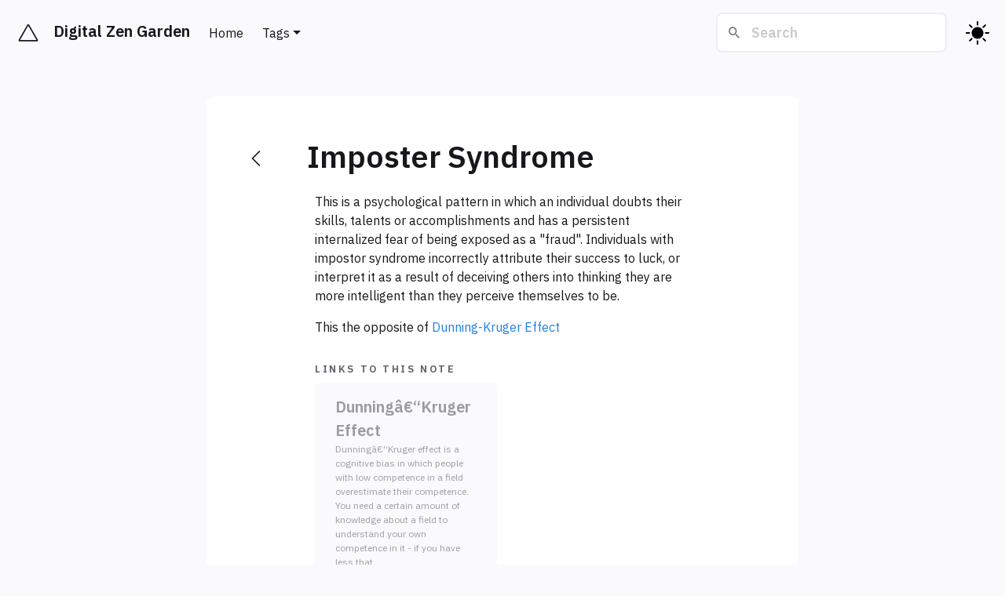

--- FILE ---
content_type: text/html
request_url: https://notes.binnyva.com/imposter-syndrome/
body_size: 2867
content:
<!doctype html>
<html lang="en">
<head>
<meta content="width=device-width, initial-scale=1" name="viewport" />
<link rel="preconnect" href="https://fonts.googleapis.com" />
<link rel="preconnect" href="https://fonts.gstatic.com" crossorigin />
<link href="https://fonts.googleapis.com/css2?family=IBM+Plex+Sans:ital,wght@0,400;0,600;1,400;1,600&amp;display=swap" rel="stylesheet" />

<meta property="og:title" content="Imposter Syndrome" />
<meta property="og:description" content="My Digital Garden, my Zettelkasten notes, a place to holds my thoughts..." />
<meta property="og:url" content="https://notes.binnyva.com/imposter-syndrome/" />
<meta property="og:type" content="article" />



<meta name="description" content="My Digital Garden, my Zettelkasten notes, a place to holds my thoughts..." />
<link rel="canonical" href="https://notes.binnyva.com/imposter-syndrome/" />

<title>Imposter Syndrome | Digital Zen Garden</title>

<link rel="alternate" type="application/rss+xml" title="Digital Zen Garden - RSS Feed" href="https://notes.binnyva.com/rss.xml" />

<link rel="apple-touch-icon" href="https://notes.binnyva.com/assets/img/favicon.png" />
<link rel="icon" href="https://notes.binnyva.com/assets/img/favicon.png" type="image/png" sizes="16x16" />

<script src="https://notes.binnyva.com/assets/js/script.js"></script>
<link rel="stylesheet" href="https://notes.binnyva.com/assets/styles/common/bulma.css" />
<link rel="stylesheet" href="https://notes.binnyva.com/assets/styles/common/style.css" />
<link rel="stylesheet" href="https://notes.binnyva.com/assets/styles/common/custom.css" />
<link rel="stylesheet" href="https://notes.binnyva.com/assets/styles/common/util.css" />

<link rel="stylesheet" href="https://notes.binnyva.com/assets/styles/note.css" />



<link href="https://notes.binnyva.com/pagefind/pagefind-ui.css" rel="stylesheet">
<script src="https://notes.binnyva.com/pagefind/pagefind-ui.js"></script>
<link rel="stylesheet" href="https://notes.binnyva.com/assets/styles/search.css" />

</head>
<body class="dark">

  <nav class="navbar is-transparent" role="navigation" aria-label="main navigation">
    <div class="navbar-brand">
      <a class="navbar-item" href="https://notes.binnyva.com/">
        <svg width="32" height="32" viewBox="0 0 80 80" fill="none" xmlns="http://www.w3.org/2000/svg">
          <path fillRule="evenodd" clipRule="evenodd" fill="var(--text-main)"
            d="M36.9477 13.7742C38.3043 11.4086 41.6957 11.4086 43.0523 13.7742L70.5226 61.6774C71.8791 64.043 70.1834 67 67.4703 67H12.5297C9.81658 67 8.12089 64.043 9.47744 61.6774L36.9477 13.7742ZM40 16.9677L13.7506 62.7419H66.2494L40 16.9677Z" />
        </svg>
        <h4>Digital Zen Garden</h4>
      </a>
      <div class="navbar-item navbar-dark-mode__mobile is-hidden-tablet">
        <div class="navbar-item">
          <span class="themeToggle" onClick="themeToggle()">
            <span class="theme-toggle-text">Toggle</span>
          </span>
        </div>
      </div>
      <button
        class="navbar-burger button-link"
        aria-label="menu"
        aria-expanded="false"
        data-target="navbar-main"
        onClick="handleHamburgerMenuClick(event)">
          <span aria-hidden="true"></span>
          <span aria-hidden="true"></span>
          <span aria-hidden="true"></span>
      </button>
    </div>

    <div class="navbar-menu" id="navbar-main">
      <div class="navbar-start">
        
          
            <a class="navbar-item" href="https://notes.binnyva.com/">Home</a>
          
        
          
            <span class="navbar-item dropdown">
              <a href="https://notes.binnyva.com/tags"
                id="dropdown-tags"
                class="dropdown-toggle"
                data-toggle="dropdown"
                aria-haspopup="true"
                aria-expanded="false">Tags</a>
              <div class="dropdown-menu" aria-labelledby="dropdown-tags">
                
                  <a class="navbar-item" href="https://notes.binnyva.com/tags/zettelkasten">Zettelkasten</a>
                
                  <a class="navbar-item" href="https://notes.binnyva.com/tags/psychology">Psychology</a>
                
                  <a class="navbar-item" href="https://notes.binnyva.com/tags/framework">Framework</a>
                
                  <a class="navbar-item" href="https://notes.binnyva.com/tags/productivity">Productivity</a>
                
                  <a class="navbar-item" href="https://notes.binnyva.com/tags/philosophy">Philosophy</a>
                
              </div>
            </span>
          
        
      </div>

      <div class="navbar-end">
        <div class="navbar-item">
          <div id="navbar-search"></div>
          <script>
            window.addEventListener('DOMContentLoaded', (event) => {
                new PagefindUI({ element: "#navbar-search", showSubResults: true, showImages: false });
            });
          </script>
        </div>
      </div>
    </div>

    <div class="navbar-end is-hidden-mobile">
      <div class="navbar-item">
        <span class="themeToggle" onClick="themeToggle()">
          <span class="theme-toggle-text">Toggle</span>
        </span>
      </div>
    </div>
  </nav>

  <section class="section">
    <div class="columns is-centered">
      
<div class="column is-three-fifths">
  <main>
    <div class="note-area note-page-section">
      <div class="buttons for-back-home">
        <a href="/" class="button is-text button__page-back">
          <span class="icon is-small">
            <svg width="12" height="20" viewBox="0 0 12 20" fill="none" xmlns="http://www.w3.org/2000/svg" >
              <path fillRule="evenodd" clipRule="evenodd" fill="var(--text-main)"
                d="M11.0309 0.468998C11.1007 0.538667 11.1561 0.62143 11.1939 0.712548C11.2318 0.803665 11.2512 0.901347 11.2512 0.999998C11.2512 1.09865 11.2318 1.19633 11.1939 1.28745C11.1561 1.37857 11.1007 1.46133 11.0309 1.531L2.56038 10L11.0309 18.469C11.1717 18.6098 11.2508 18.8008 11.2508 19C11.2508 19.1992 11.1717 19.3902 11.0309 19.531C10.89 19.6718 10.699 19.7509 10.4999 19.7509C10.3007 19.7509 10.1097 19.6718 9.96887 19.531L0.968875 10.531C0.899031 10.4613 0.843616 10.3786 0.805806 10.2874C0.767997 10.1963 0.748535 10.0986 0.748535 10C0.748535 9.90135 0.767997 9.80367 0.805806 9.71255C0.843616 9.62143 0.899031 9.53867 0.968875 9.469L9.96887 0.468998C10.0385 0.399153 10.1213 0.343739 10.2124 0.305929C10.3035 0.26812 10.4012 0.248657 10.4999 0.248657C10.5985 0.248657 10.6962 0.26812 10.7873 0.305929C10.8784 0.343739 10.9612 0.399153 11.0309 0.468998Z" />
            </svg>
          </span>
        </a>
      </div>

      <section class="content-area" data-pagefind-body>
        <h1 class="note-title">Imposter Syndrome</h1>

        <div class="note-content">
          <p>This is a psychological pattern in which an individual doubts their skills, talents or accomplishments and has a persistent internalized fear of being exposed as a &quot;fraud&quot;. Individuals with impostor syndrome incorrectly attribute their success to luck, or interpret it as a result of deceiving others into thinking they are more intelligent than they perceive themselves to be.</p>
<p>This the opposite of <a href="https://notes.binnyva.com/dunning-kruger-effect/">Dunning-Kruger Effect</a></p>

        </div>
      </section>

      
  <div class="related note-references">
    <h5 class="block-title">Links to this note</h5>

    <div class="related-wrapper">
    
      <div class="related-group block-box">
        <a href="https://notes.binnyva.com/dunningkruger-effect/">
          <h4 class="related-title">Dunning–Kruger Effect</h4>
        </a>
        <p class="related-excerpt muted-text">Dunning–Kruger effect is a cognitive bias in which people with low competence in a field overestimate their competence.
You need a certain amount of knowledge about a field to understand your own competence in it - if you have less that
</p>
      </div>
    
    </div>
  </div>



      <div class="block-area note-references"  data-pagefind-body>
        <h5 class="block-title">Meta</h5>
        <div class="related-wrapper block-box">
          <div class="related-group">
            <p class="muted-text">
              
              <strong class="note-meta-title">Published on:</strong>
              <span class="note-meta-value">Jan 05, 2021</span>
              
            </p>

            

            
              <div class="note-tags muted-text">
                <strong class="note-meta-title">Tagged With:</strong>
                <ul>
                  
                    <li><a href="https://notes.binnyva.com/tags/psychology/">psychology</a></li>
                  
                    <li><a href="https://notes.binnyva.com/tags/permanent-notes/">permanent-notes</a></li>
                  
                </ul>
              </div>
            
						</div>
        </div>
      </div>

      <div class="note-graph">
        
      </div>
    </div>
  </main>
</div>


    </div>
  </section>

</body>
</html>

--- FILE ---
content_type: text/css
request_url: https://notes.binnyva.com/assets/styles/common/style.css
body_size: 5466
content:
/* @import "./highlight.css"; */
/* Containers: Body, Container, Box, Main, Header, Content */ 

html, html[data-theme="light"], body.light {
    --bg-main: #FFFFFF;
    --bg-sub: #FAFAFC;
    --color-bis: #363636;
    --text-main: #18181C;
    --text-sub: #5D5D67;
    --link: #2380ED;
    --border: #E5E5E5;
}

html[data-theme="dark"], body.dark {
    --bg-main: #18181C;
    --bg-sub: #262626;
    --color-bis: #E6E6E6;
    --text-main: #FAFAFC;
    --text-sub: #FFFFFF;
    --link: #6D9EFF;
    --border: #353535;
}

@media (prefers-color-scheme: dark) {
    html, html[data-theme="dark"], body.dark {
        --bg-main: #18181C;
        --bg-sub: #262626;
        --text-main: #FAFAFC;
        --text-sub: #FFFFFF;
        --link: #6D9EFF;
        --border: #353535;
    }

    html[data-theme="light"], body.light {
	    --bg-main: #FFFFFF;
        --bg-sub: #FAFAFC;
        --text-main: #18181C;
        --text-sub: #5D5D67;
        --link: #2380ED;
        --border: #E5E5E5;
  } 
}

html {
    scroll-behavior: smooth;
}

body {
    counter-reset: sidenote-counter; 
}

.container {
    display: flex;    
    position: relative;         
    flex-direction: column;     
    justify-content: center;
    position: absolute;
    top: 0px;  
    left: 0px;
    right: 0px;
    bottom: 0px;  
    align-items: center;       
    max-width: 1100px;
    margin-right: auto;
    margin-left: auto;
}

.box {
    border-left: 1px solid var(--primary-border-color);
    border-right: 1px solid var(--primary-border-color);
    border-bottom: 1px solid var(--primary-border-color);
    width: 60%;
    position: absolute;
    top: 0px;
}

header {
    display: flex;
    flex-direction: column;
}

main {
    min-height: 300px;
}

.buttons.for-back-home:not(:last-child) {
    margin-left: 0;
    margin-bottom: 1rem;
}

.navbar-item.navbar-dark-mode__mobile {
    flex-grow: 1;
    justify-content: flex-end;
}

@media screen and (min-width: 768px) {
    .buttons.for-back-home:not(:last-child) {
        margin-left: 2rem;
    } 
}

/* Phrasing Style: H1, H2, H3, H4, H5, H6, P, A, UL, LI */

/* Titles using major third
.title.is-1, .is-size-1 {
    font-size: $size-1; //39.06px
    font-weight: $weight-semibold;
}
.title.is-2, .is-size-2 {
    font-size: $size-2; //31.25px
    font-weight: $weight-semibold;
}
.title.is-3, .is-size-3 {
    font-size: $size-3; //25.00px
    font-weight: $weight-semibold;
}
.title.is-4, .is-size-4 {
    font-size: $size-4; //20.00px
    font-weight: $weight-semibold;
}
.title.is-5, .is-size-5 {
    font-size: $size-5; //20.00px
    font-weight: normal;
}
.title.is-6, .is-size-6 {
    font-size: $size-6; //16px
    font-weight: $weight-semibold;
}
.is-para {
    font-size: $size-6; //16px
    font-weight: normal;
}
.is-para-small, .is-size-7 {
    font-size: $size-7; //12.80px
    font-weight: normal;
}
.is-title-uppercase {
    font-size: $size-7; //12.80px
    font-weight: $weight-semibold;
    text-transform: uppercase;
    color: $text-sub;
    margin-bottom: 8px;
    letter-spacing: 0.2em;
}
*/

/* Minor third with base font 14px */
h1 {
    font-size: 2.074rem;
    font-weight: 600;
}

h2 {
    font-size: 1.728rem;
    font-weight: 600;
}

h3 {
    font-size: 1.44rem;
    font-weight: 600;
}

h4 {
    font-size: 1.2rem;
    font-weight: 600;
}

h5 {
    font-size: 1.2rem;
    font-weight: 400;
}

h6 {
    font-size: 1rem;
    font-weight: 600;
}

/* Major third with base font 16px */
@media screen and (min-width: 769px), print {
    html {
        font-size: 16px !important; 
    }
    h1 {
        font-size: 2.441rem;
        font-weight: 600;
    }

    h2 {
        font-size: 1.953rem;
        font-weight: 600;
    }

    h3 {
        font-size: 1.563rem;
        font-weight: 600;
    }

    h4 {
        font-size: 1.25rem;
        font-weight: 600;
    }

    h5 {
        font-size: 1.25rem;
        font-weight: 400;
    }

    h6 {
        font-size: 1rem;
        font-weight: 600;
    }
}

h1, h2, h3, h4, h5, h6 {
    margin: 0;
    font-family: 'IBM Plex Sans', sans-serif;
}

p a,
ul a,
li a,
td a,
th a,
h1 a,
h2 a,
h3 a,
h4 a,
h5 a,
h6 a,
span a,
div a,
ol a,
blockquote a,
cite a {
    font-size: inherit;
    font-family: inherit;
    color: inherit;
}

ul ul {
    list-style-type: disc;
}

b, strong {
    font-weight: 600;
}

/* Figures, Images, Code, Blockquotes, Tables */

img {
    max-width: 100%;
    height: auto;
}

code {
    font-family: Consolas, 'Courier New', Courier, monospace;
    display: inline-block;
    overflow: auto !important;    
    word-wrap: break-word !important;       
    padding: 2px 2px  2px 2px;
    vertical-align:middle;
    padding: 2px 2px 2px 2px;
    border: 1px solid var(--secondary-border-color);
    border-radius: 4px;
}

.regular-sans code {
    padding: 20px;
    background-color: var(--bg-sub);
    border-radius: 5px;
    border: none;
}

.serif code {
    padding: 20px;
    background-color: var(--bg-sub);
    border-radius: 5px;
    border: none;
}

pre code {
    font-family: Consolas, 'Courier New', Courier, monospace;
    display: inline-block;
    overflow: auto !important;
    word-wrap: break-word !important; 
    vertical-align:middle;
    width: 90%;
    background-color: var(--bg-sub);
    border: 1px solid var(--secondary-border-color);
    border-radius: 5px;
    color: var(--text-main);
}

blockquote:before {
  display: none;
}

blockquote {
    padding: 10px;
}

summary {
  display: flex;
  align-items: center;
  outline: none;
}

cite {
    padding-left: 50px;
    font-style: oblique;
}

blockquote p {
    font-family: inherit;
    font-size: 15px;
}

table {
    border-radius: 5px;
}

th, td {
    color: var(--text-main);
    padding: 8px;
    text-align: left;
    font-size: 12px;
}

td {
   font-size: 14px;
}

td a {
    color: inherit;
    text-decoration: none;
}

table th {
    font-weight: 600;
}

tr {
    border-radius: 5px;
}

thead tr:nth-child(odd) {
    background-color: var(--bg-sub); 
}

tbody tr:nth-child(even) {
    background-color: var(--bg-sub);
}

hr {
    border: 1px solid var(--border);
    margin: 20px 0;
}

/* Blogposts: Post-heading, Post-subheading, Post-content, Related Posts*/

.site-heading-rtl {
    border-bottom: 2px solid var(--primary-border-color);
    display: flex;
    flex-direction: column;
    align-items: flex-end;
    justify-content: space-around;
}

.site-heading-rtl > .main-page-heading {
    color: var(--text-main);
    font-family:  var(--primary-font-family);
    font-weight: 600;
    margin-right: 20px;
}

.site-heading-rtl > .main-page-tagline {
    color: var(--text-sub);
    font-family:  var(--primary-font-family);
    font-size: 0.7rem;
    font-weight: 600;
    margin-right: 20px;
    margin-top: -25px;
}

.site-heading-rtl > .main-page-subheading {
    color: var(--text-main);
    font-family:  var(--primary-font-family);
    font-weight: 600;
    font-size: 17.3px !important;
    margin-top: -8px;
    margin-right: 20px;
}


.site-heading-rtl a {
    text-decoration: none;
}

.site-heading-ltr {
    display: flex;
    flex-direction: column;
    align-items: flex-start;
    justify-content: space-around;
}

.site-heading-ltr > .main-page-heading {
    color: var(--text-main);
    font-family:  var(--primary-font-family);
    font-weight: 600;
    margin-left: 20px;
}

.site-heading-ltr > .main-page-tagline {
    color: var(--text-sub);
    font-family:  var(--primary-font-family);
    font-size: 0.7rem;
    font-weight: 600;
    margin-left: 20px;
    margin-top: -25px;
}

.site-heading-ltr > .main-page-subheading {
    color: var(--text-main);
    font-family:  var(--primary-font-family);
    font-weight: 600;
    font-size: 17.3px !important;
    margin-top: -8px;
    margin-left: 20px;
}

.site-heading-ltr a {
    text-decoration: none;
}

.avatar {
    position: absolute;
    top: 50px;
    left: 10px;
}

.avatar-link {    
    background-color: var(--bg-main);
    border-radius: 50%;
    display: inline-block !important;
    float: left;
    margin: -35px 5px 0 8px;
    max-width: 100%;
    padding: 1px;
    vertical-align: bottom;
    font-family:  var(--primary-font-family);
}

.avatar-img {
    border: 2px solid var(--bg-main);
    border-radius: 50%;
    box-sizing: border-box;
    height: 85px;
    width: 85px;
}

.dashboard {
    border-bottom: 1px solid var(--primary-border-color);
    width: 100%;
    display: flex;
    flex-direction: column;
}

.userboard {
   clear: both;
    background-color: var(--bg-sub);
    width: 100%;
}

.username {
    padding-top: 15px;
    padding-left: 20px;
    font-size: 16px;
    font-weight: 600;
}

.username p a {
    font-size: 16px;
}

.username:hover {
    text-decoration: underline;
    color: var(--text-main);
}

.userdesc {
    padding-left: 20px;
    margin-top: -13px;
}

.userdesc p:nth-child(1) {
    font-size: 14.5px;
}

.userdesc p:nth-child(2) {
    margin-top: -9px;
    font-size: 13px !important;
}

.link-to-notes {
    padding-left: 20px;
    margin-top: -12px;
    padding-bottom: 8px;
}

.link-to-notes a {
    color: var(--link);
    text-decoration: none;
    font-family: var(--primary-font-family);
    font-size: 13px;
    margin-left: -3px;
}

.link-to-notes a:hover {
    text-decoration: underline;
}

.link-to-notes a, .link-to-notes svg {
    vertical-align: middle;
    display: inline-block;
}

.anchor-link {
    stroke: var(--link) !important;
}

.main-site-subheader {
    border-bottom: 1px solid var(--primary-border-color);
    padding-left: 15px;
}

.menu {
    display: flex;
    flex-direction: row;
    align-items: center;
}

.menu-item:nth-of-type(1) {
    padding-left: 5px !important;
}

.menu-item {
    flex-basis: auto;
    border-right: 1px solid var(--primary-border-color);
    display: flex;
    flex-direction: column;
    padding-left: 14px;
    padding-right: 17px;
    padding-top: 5px;
    padding-bottom: 5px;
    text-decoration: none;
}

.menu-item-icon {
    margin-top: 7px;
    align-self: center;
    justify-self: center;
    stroke: var(--text-main);
}

.menu-item-text {
    margin-top: 5px;
    margin-left: auto;
    font-weight: 600;
    font-size: 0.7rem;
    font-family: var(--primary-font-family);
    color: var(--text-main); 
}

.stale-link {
    background-color:#ffffc4;
}

#markdown-toc::before {
    content: "Contents";
    font-weight: bold;
    text-align: center;
}

#markdown-toc li {
    margin-left: 1rem;
    list-style: decimal;
}

#markdown-toc li * {
  padding-left: 3px;
}

#markdown-toc {
    padding: 1.5em;
    list-style: decimal;
    display: inline-block;
    background: var(--bg-sub);
    width: 100%;
    margin: 0;
}

#markdown-toc a {
    text-decoration: none;
}

#markdown-toc a:hover {
    text-decoration: underline;
}

/* Common custom components between Main Site and Notes: Searchbar, Backbutton, ContentBox, Related Posts/Notes, Copyright,  */

.searchbar input[type="text"] {
    position: relative;
    padding-left: 50px;
    box-sizing : border-box;
    width: 100%;
    height: 40px;
    border: 0px;
    font-family: var(--secondary-font-family) !important;
    color: var(--text-main);
    font-size: 18px;
    border-bottom: 1px solid var(--primary-border-color);
    background-color: var(--bg-sub);
}

::placeholder {
    color: var(--bg-sub);
    font-size: 18px;
    font-family:  var(--secondary-font-family) !important;
}
.search-icon {
    position: absolute;
    vertical-align: middle;
    margin-top: -2px;
    padding-left: 20px;
    stroke: var(--text-sub) !important;
    padding-top: 12.5px;
    z-index: 1;
}

.search-shortcut {
    position: absolute;
    margin-top: -2px;
    padding-top: 12.5px;
    z-index: 1;
    right: 0px !important;
    padding-right: 20px;
}

.search-shortcut kbd:first-child, .search-shortcut kbd:nth-child(2) {
    vertical-align: middle;
    display: inline-block;
    color: var(--text-sub);
    font-size: 1em; 
    border-radius: 0.2em;  
    padding: 0.1em 0.3em;
    box-shadow:0 0px 8px var(--card-drop-shadow);
}
  
.searchbar input[type="text"]:focus {
    border-color: var(--primary-border-color);
    box-shadow: 0 0 8px 0 var(--sborder);
}
  
.searchbar input[type=text]:hover {
    background-color: var(--bg-sub);
}
  
.searchbar input[type=text]:active,
.searchbar input[type=text]:focus {
    background-color: var(--bg-sub);
    outline: none;
} 

.search_res:hover {
    background-color: var(--bg-sub);
}

.search_res:hover > a {
    font-weight: 600;
}

.search-results { 
    position: inherit; 
    left: 0; 
    display: none; 
    width: 100%; 
    max-height: 500px; 
    overflow-y: auto; 
    background-color: var(--bg-main); 
    border-bottom-right-radius: 4px; 
    border-bottom-left-radius: 4px; 
    box-shadow: 0 1px 2px rgba(0, 0, 0, 0.12), 0 3px 10px rgba(0, 0, 0, 0.08); ;
}

.search-result-title { 
    display: block; 
    padding-top: 0.5rem; 
    padding-bottom: 0.5rem; 
}

.search-results-list { 
    padding-left: 0; 
    margin-bottom: 0.25rem; 
    list-style: none; 
    font-size: 14px !important; 
}

.search-results-list-item { 
    padding: 0; 
    margin: 0; 
}

.search-result { 
    display: block; 
    padding-top: 0.25rem; 
    padding-right: 0.75rem; 
    padding-bottom: 0.25rem; 
    padding-left: 20px; 
    text-decoration: none !important;
}

.search-result:hover, 
.search-result.active { 
    background-color: var(--bg-sub); 
}

.search-result:hover > .search-result-title,
.search-result.active > .search-result-title {
    font-weight: 600;
}

.svg-doc {
    padding-right: 2px;
    stroke: var(--text-sub) !important;
}

.search-result:hover > .svg-doc,
.search-result.active > .svg-doc {
    stroke: #555 !important;
}

.search-result-doc { 
    display: flex; 
    align-items: center; 
    word-wrap: break-word; 
}

.search-result-doc.search-result-doc-parent { 
    opacity: 0.5; 
    font-size: 12px !important; 
}

.search-result-doc .search-result-icon { 
    width: 1rem; 
    height: 1rem; 
    margin-right: 0.5rem; 
    color: #7253ed; 
    flex-shrink: 0; 
}

.search-result-doc .search-result-doc-title { 
    padding-left: 0.1rem; 
    overflow: auto; 
}

.search-result-section { 
    margin-left: 1.5rem; 
    word-wrap: break-word; 
}

.search-result-previews { 
    display: block; 
    padding-top: 0.5rem; 
    padding-bottom: 0.5rem; 
    padding-left: 1rem; 
    margin-left: 0.5rem; 
    word-wrap: break-word; 
    border-left: 1px solid; 
    border-left-color: var(--secondary-border-color); 
    font-size: 11px !important; 
}

.search-result-preview span {
    color: var(--text-sub) !important; 
}

.search-result-preview + .search-result-preview { 
    margin-top: 0.25rem; 
}

.search-result-highlight { 
    font-weight: bold; 
}

.search-no-result { 
    padding-top: 0.5rem; 
    padding-right: 0.75rem; 
    padding-bottom: 0.5rem; 
    padding-left: 0.75rem; 
    font-family: var(--primary-font-family) !important;
    color: var(--text-main) !important;
}

.search-overlay { 
    position: fixed; 
    top: 0; 
    left: 0; 
    z-index: 1; 
    width: 0; 
    height: 0; 
    background-color: rgba(0, 0, 0, 0.3); 
    opacity: 0; 
    transition: opacity ease 400ms, width 0s 400ms, height 0s 400ms; 
}

.search-active .search { 
    position: fixed; 
    top: 0; 
    left: 0; 
    width: 100%; 
    height: 100%; 
    padding: 0; 
}

.search-active .search-input-wrap { 
    height: 4rem; 
    border-radius: 0; 
}

.search-active .search-results { 
    display: block; 
}

.search-active .search-overlay { 
    width: 100%; 
    height: 100%; 
    opacity: 1; 
    transition: opacity ease 400ms, width 0s, height 0s; 
}

.back-icon {
    background-color: var(--bg-sub);
    fill: currentColor;
    color: var(--text-main);
    margin-top: 5px;
    padding-left: 5px; 
    fill: currentColor;
    cursor: pointer;
}

.back-icon,
.back-p {
    vertical-align: middle;
    display: inline-block;
}

.back-p {
    color: var(--text-main);
    text-decoration: none;
    cursor: pointer;
    font-weight: 600;
}

.feed-title-excerpt-block {
    width: 100%;
    cursor: pointer;
    border-top: 1px solid var(--primary-border-color);
    border-bottom: 1px solid var(--primary-border-color);
}

.feed-title-excerpt-block:hover {
    background-color: var(--bg-sub);
}

.srccode {
    position: absolute;
    right: 10px;
}

.srccode:hover > a > i {
    font-weight: 600;
}

.feed-title {
    color: var(--text-main);
    margin-left: 20px;
    margin-right: 50px;
    font-size: 16.5px;
    font-family:  var(--primary-font-family);
    font-weight: 600;
}

.feed-excerpt{
    color: var(--text-main);
    margin-top: -12px;
    margin-left: 20px !important;
    margin-right: 30px;
    font-family:  var(--secondary-font-family);
    font-size: 15px;
}

.tags {
    list-style: none;
    margin: 0;
    overflow: hidden; 
    padding: 0;
}

.tags li {
    float: left; 
}

.tag {
    color: var(--text-main);
    background: var(--bg-sub);
    text-decoration: none;
    display: inline-block;
    padding: 0 12px;
    border-radius: 32px;
    height: auto;
    vertical-align: middle;
    font-family:  var(--primary-font-family);
    font-weight: normal !important;
    font-size: 13px;
}

.content {
  
}

.content a {
    color: var(--link);
    text-decoration: none;
}

.content a:hover {
    text-decoration: underline;
}

.sn-right,
.mn-right {
    float: right;
    clear: right;
    font-family:  var(--secondary-font-family) !important;
    font-size: 14px;
    margin-right: -50%;
    width: 30%;
    margin-top: 0;
    margin-bottom: 0;
    vertical-align: baseline;
    position: relative; 
    padding-bottom: 5px;
}

.sn-left,
.mn-left {
    float: left;
    clear: left;
    font-family:  var(--secondary-font-family) !important;
    font-size: 14px;
    margin-left: -50%;
    width: 30%;
    margin-top: 0;
    margin-bottom: 0;
    vertical-align: baseline;
    position: relative; 
    padding-bottom: 5px;
}

.sidenote-number {
    counter-increment: sidenote-counter; 
}

.sidenote-number:after,
.sn-left:before,
.sn-right:before {
    font-family:  var(--secondary-font-family) !important;
    position: relative;
    vertical-align: baseline; 
}

.sidenote-number:after {
    content: counter(sidenote-counter);
    font-size: 12px;
    top: -0.5rem;
    left: 0.1rem; 
}

.sn-right:before,
.sn-left:before {
    content: counter(sidenote-counter) " ";
    font-size: 14px;
    top: -0.5rem; 
}

blockquote .sn-left,
blockquote .mn-left {
    float: left;
    clear: left;
    margin-left: -58%;
    width: 40%;
    text-align: left; 
}

li .sn-left,
li .mn-left {
    float: left;
    clear: left;
    margin-left: -53%;
    width: 40%;
    text-align: left; 
}

blockquote .sn-right,
blockquote .mn-right {
    float: right;
    clear: right;
    margin-right: -59% !important;
    width: 40%;
    text-align: left; 
}

li .sn-right,
li .mn-right {
    float: right;
    clear: right;
    margin-right: -49% !important;
    width: 40%;
    text-align: left; 
}

.tooltip {
    display:inline;
    position:relative;
    text-align:left;
}

.tooltip bottom {
    display: none;
}

.tooltip .right {
    min-width:300px; 
    top:50%;
    left:100%;
    margin-left:20px;
    transform:translate(0, -50%);
    padding:10px 20px;
    color: var(--text-main);
    background-color:var(--bg-main);
    font-weight:normal;
    font-size:13px;
    border-radius:8px;
    position:absolute;
    z-index:99999999;
    box-sizing:border-box;
    box-shadow:0 1px 8px var(--card-drop-shadow);
    display:none;
}

.tooltip:hover .right {
    display:block;
}

.tooltip .right i {
    position:absolute;
    top:50%;
    right:100%;
    margin-top:-12px;
    width:12px;
    height:24px;
    overflow:hidden;
}

.tooltip .right i::after {
    content:'';
    position:absolute;
    width:12px;
    height:12px;
    left:0;
    top:50%;
    transform:translate(50%,-50%) rotate(-45deg);
    background-color: var(--bg-main);
    box-shadow:0 1px 8px var(--card-drop-shadow);
}

.right .tooltip-title {
    font-size: 14px;
    font-weight: 600;
    display: inline-block;
}

.right .tooltip-excerpt {
    font-size: 12px;
    display: inline-block;
}

.right .tooltip-excerpt a {
    font-size: 12px;
}

input.margin-toggle {
    display: none; 
}

.srs-svg {
    stroke: var(--text-main);
}

label.sidenote-number {
    display: inline; 
}

label.margin-toggle:not(.sidenote-number) {
    display: none; 
}

.spaced-rep {
    display: none;
}

input.srs-toggle {
    display: none; 
}

label.srs-toggle {
    display: inline; 
    cursor: pointer;
}

.srs-toggle:checked + .spaced-rep{
    display: block !important;
    left: 1rem;
    clear: both;
    margin: 1rem 2.5%;
    vertical-align: baseline;
    position: relative; 
    padding: 12px;
    width: 240px;
    background-color: var(--bg-main);
    border: solid 1px var(--ternary-border-color);
    border-radius: 5px;
    box-shadow: 1px 1px 15px var(--card-drop-shadow);
    word-wrap:break-word;
}

.related {
    width: 100%;
    min-height: 100px;
    border-radius: 10px;
}

.related h4 {
    color: var(--text-sub);
    padding-left: 10px
}

.related-wrapper {
    column-count: 2 !important;
    display: grid;
    grid-template-columns: repeat(2, 1fr);
    grid-gap: 10px;
}

.related-group {
    width: 95% !important;
    height: 100%;
    border-radius: 8px;
    cursor: pointer;
    background-color: var(--bg-sub);
    padding: 16px;
}

.related-group:hover {
        box-shadow: 0px 12px 32px rgba(27, 25, 36, 0.12);
}

.related-group a {
    text-decoration: none;
    color:var(--link)
}

.related-title {
    padding-left: 10px;
    padding-right: 10px;
}

.related-excerpt {
    color: var(--text-main) !important;
    padding-left: 10px;
    padding-right: 5px;
    font-size: 12px !important;
}

.scroll-to-top {
    position: fixed;
    bottom: 20px;
    right: 20px;
    border-radius: 30px;
    background-color: transparent;
    background-repeat: no-repeat;
    cursor: pointer;
    color: var(--text-main);
    outline: none;
    border: none;
    overflow: hidden;
    font-size: 18px;
}

.context-menu-res {
    display: none;
    position: absolute;
    z-index: 10;
    padding: 12px 0;
    width: 240px;
    background-color: var(--bg-main);
    border: solid 1px var(--ternary-border-color);
    border-radius: 5px;
    box-shadow: 1px 1px 15px var(--card-drop-shadow);
}

.context-menu-res li {
    line-height: 0.8rem;
    padding-left: 0.2rem;
    padding-top: 0.3rem;
    padding-bottom: 0.3rem;
}

.context-menu-res--active {
    display: block;
}

.context-menu-res li:hover {
    color: var(--text-main);
    background-color: var(--bg-sub);
}

.context-menu-res li:hover >  .context-menu-res__link {
    font-weight: bold;
}

.context-menu-res__link {
    color: var(--text-main);
    text-decoration: none;
}


/* context-menu styling */
.context-menu {
    display: none;
    position: absolute;
    z-index: 10;
    padding: 12px 0;
    width: 177px;
    background-color: var(--bg-main);
    border: solid 1px var(--ternary-border-color);
    border-radius: 5px;
    box-shadow: 1px 1px 15px var(--card-drop-shadow);
  }
  
.context-menu--active {
  display: block;
}

.context-menu__items {
  list-style: none;
  margin: 0;
  padding-left: 6px;
  padding-right: 6px;
}

.context-menu__item {
  display: block;
  margin-bottom: 4px;
}

.context-menu__item:last-child {
  margin-bottom: 0;
}

.context-menu__link {
  display: block;
  padding: 4px 12px;
  color: var(--text-main);
  text-decoration: none;
  font-size: 12px;
  font-family: var(--primary-font-family) !important;
}

.context-menu__link:hover {
  color: var(--text-main);
  background-color: var(--bg-sub);
}

.popup {
 position: absolute;
 display: none;
}

#copyright {
    margin-left: 20px;
}

#copyright-notice {
    font-size: 0.7rem;
    font-weight: 700;
    text-align: center;
}

#disqus_thread {
    margin-left: 20px;
    margin-right: 10px;
}

@media screen and (max-width: 1200px){
    .sn-right,
    .mn-right {
        margin-right: -50%;
        width: 30%;
    }
    
    .sn-left,
    .mn-left {
        margin-left: -35%;
        width: 30%;
    }
    
    blockquote .sn-left,
    blockquote .mn-left {
        margin-left: -51% !important;
        width: 30% !important;
    }
    
    li .sn-left,
    li .mn-left {
    margin-left: -43% !important;
    width: 30% !important;
    }
    
    blockquote .sn-right,
    blockquote .mn-right {
        margin-right: -56% !important;
        width: 30% !important;
    }
    
    li .sn-right,
    li .mn-right {
    margin-right: -41% !important;
    width: 30% !important;
    }

.related-group {
    background-color:  var(--bg-sub) !important;
    margin-left: 10px;
    width: 90% !important;
    height: 100%;
    border-radius: 10px;
    cursor: pointer;
}
}

@media screen and (max-width: 1024px) {
    .tooltip .right {
        display: none;
    }

    .tooltip .bottom {
        min-width:300px; 
        top:40px;
        left:50%;
        transform:translate(-50%, 0);
        padding:10px 20px;
        color:var(--text-main);
        background-color:var(--bg-main);
        font-weight:normal;
        font-size:13px;
        border-radius:8px;
        position:absolute;
        z-index:99999999;
        box-sizing:border-box;
        box-shadow:0 1px 8px var(--card-drop-shadow);
        display:none;
    }
    
    .tooltip:hover .bottom {
        display:block;
    }

    .tooltip .bottom i {
        position:absolute;
        bottom:100%;
        left:50%;
        margin-left:-12px;
        width:24px;
        height:12px;
        overflow:hidden;
    }
    
    .tooltip .bottom i::after {
        content:'';
        position:absolute;
        width:12px;
        height:12px;
        left:50%;
        transform:translate(-50%,50%) rotate(45deg);
        background-color: var(--bg-main);
        box-shadow:0 1px 8px var(--card-drop-shadow);
    }
    
    .bottom .tooltip-title {
        font-size: 14px;
        font-weight: 500;
        display: inline-block;
    }
    
    .bottom .tooltip-excerpt {
        font-size: 12px;
        display: inline-block;
    }    

    .bottom .tooltip-excerpt a {
        font-size: 12px;
    }  
}

/* smartphones, touchscreens */
@media (pointer: coarse) {
  .tooltip:hover .bottom, .tooltip:hover .right {
      display: none;
  }
  .feed-context {
      padding: 2px 10px 0px 10px;
      height: 70px;
      right: 0px;
      margin-top: 15px;
  }
  .search-shortcut {
      display: none;
  }
}


@media screen and (max-width: 800px){

.box {
    width: 80%;
}

label {
    cursor: pointer; 
}

label.margin-toggle:not(.sidenote-number) {
    display: inline; 
}

.sn-left, .sn-right,
.mn-left, .mn-right {
    display: none; 
}

.margin-toggle:checked + .sn-right,
.margin-toggle:checked + .sn-left,
.margin-toggle:checked + .mn-left,
.margin-toggle:checked + .mn-right {
    display: block;
    float: left;
    left: 1rem;
    clear: both;
    width: 95%;
    margin: 1rem 2.5%;
    vertical-align: baseline;
    position: relative; 
}

.sketch-left, .sketch-right {
    display: inline-block !important;
    float: left !important;
    left: 1rem !important;
    clear: both !important;
    width: 95% !important;
    margin: 1rem 2.5% !important;
    vertical-align: baseline !important;
    position: relative !important; 
    padding-bottom: 10px;
}
}

@media screen and (max-width: 500px){
.box {
  width: 100%;
  max-width: 100% !important;
  border-left: none !important;
  border-right: none !important;
}
.related-wrapper {
  grid-template-columns: repeat(1, 1fr);
}
}


--- FILE ---
content_type: text/css
request_url: https://notes.binnyva.com/assets/styles/common/custom.css
body_size: 633
content:
a:hover {
  color: var(--link);
}

body {
  background-color: var(--bg-sub);
}

.close-search {
  font-size: smaller;
  color: var(--text-sub);
  float: right;
  cursor: pointer;
}

.button-link {
  background: none !important;
  border: none;
  padding: 0 !important;
  text-decoration: underline;
  cursor: pointer;
}

.pill {
  background-color: var(--bg-main);
  border-radius: 8px;
  color: var(--text-main);
  display: inline-block;
  padding: .5rem 1rem;
  margin: .25rem;
}

/* Header */
nav.navbar .dropdown {
  position: relative;
}
.navbar-brand svg {
  margin-right: 1rem;
}
.navbar-brand h4 {
  margin-top: -4px;
}
nav.navbar .dropdown-menu {
  display: none;
  position: absolute;
  top: 2em;
  width: 200px;
  border:  1px solid var(--border);
}

nav.navbar .dropdown:hover .dropdown-menu {
  display: block;
  z-index: 999;
}

nav.navbar {
  background-color: var(--bg-sub) !important;
}

.dropdown-menu {
  background-color: var(--bg-sub) !important;
}

.dropdown-toggle::after {
  display: inline-block;
  margin-left: .255em;
  vertical-align: .255em;
  content: "";
  border-top: .3em solid;
  border-right: .3em solid transparent;
  border-bottom: 0;
  border-left: .3em solid transparent;
}

.nav-link {
  text-decoration: none;
  color: var(--link);
}
.navbar-brand {
  color: var(--text-main);
}
.navbar-toggler {
  color: var(--text-main);
}

.themeToggle .theme-toggle-text {
  display: none;
}

.themeToggle {
  width: 30px;
  height: 30px;
  background: url("/assets/img/sun.svg") no-repeat;
  background-size: contain;
  color: var(--text-main);
}
body.dark .themeToggle {
  width: 30px;
  height: 30px;
  background: url("/assets/img/moon.svg") no-repeat;
  background-size: contain;
}

.is-hidden-tablet .themeToggle {
  width: 20px !important;
  height: 20px !important;
}

--- FILE ---
content_type: text/css
request_url: https://notes.binnyva.com/assets/styles/common/util.css
body_size: 905
content:
/* Utilities: Disable Selection, Kramdown TOC */

.disable-select {
    user-select: none; /* supported by Chrome and Opera */
   -webkit-user-select: none; /* Safari */
   -khtml-user-select: none; /* Konqueror HTML */
   -moz-user-select: none; /* Firefox */
   -ms-user-select: none; /* Internet Explorer/Edge */
}

.very-small {
    font-size: 12px !important;
}

.medium-small {
    font-size: 13.5px !important;
}

.small {
    font-size: 16px !important;
}

.small-medium {
    font-size: 18px !important;
}

.medium {
    font-size: 22px !important;
}

.medium-large {
    font-size: 25px !important;
}

.large {
    font-size: 28px !important;
}

.serif {
    font-family: Georgia, serif !important;
}

.title-sans {
    font-family: var(--primary-font-family) !important;
}

.regular-sans {
    font-family: var(--secondary-font-family) !important;
}

.bold {
    font-weight: 600 !important;
}

.very-bold {
    font-weight: 800 !important;
}

.bolder {
    font-weight: 500 !important;
}

.normal {
    font-weight: 400 !important;
}

.regular {
    font-style: normal !important;
}

.oblique {
    font-style: oblique !important;
}

.italic {
    font-style: italic !important;
}

.left-align-text {
    text-align: left !important;
}

.center-align-text {
    text-align: center;
}

.right-align-text {
    text-align: right;
}

.dont-decorate a {
    text-decoration: none !important;
    color: var(--primary-text-color) !important;
}

.dont-decorate {
    background: rgb(242,242,242); 
    background: linear-gradient(180deg, rgba(242,242,242,1) 15%, rgba(245,245,245,1) 54%, rgba(253,253,253,1) 100%); 
}

.boxit {
    padding: 20px;
    background-color: var(--secondary-bg-color);
    border-radius: 5px;
}

#boxit {
    padding-left: 20px;
    border-radius: 5px;
}

.default-color {
    color: var(--primary-text-color) !important;
}

.default-background {
    background-color: var(--secondary-bg-color) !important;
}

.show {
    display: block  !important;
}

.hide {
    display: none  !important;
}

.dim-90 {
    opacity: 0.9  !important;
}

.dim-80 {
    opacity: 0.8  !important;
}

.dim-70 {
    opacity: 0.7  !important;
}

.dim-60 {
    opacity: 0.6  !important;
}

.dim-50 {
    opacity: 0.5  !important;
}

.dim-40 {
    opacity: 0.4  !important;
}

.dim-30 {
    opacity: 0.3  !important;
}

.dim-20 {
    opacity: 0.2  !important;
}

.dim-10 {
    opacity: 0.1  !important;
}

/* Margin Top Positive */

.margin-top-5 {
    margin-top: 5px  !important;
}

.margin-top-10 {
    margin-top: 10px  !important;
}

.margin-top-15 {
    margin-top: 15px  !important;
}

.margin-top-20 {
    margin-top: 20px  !important;
}

.margin-top-25 {
    margin-top: 25px  !important;
}

.margin-top-30 {
    margin-top: 30px  !important;
}

/* Margin Top Negative */

.margin-top-5-neg {
    margin-top: -5px  !important;
}

.margin-top-10-neg {
    margin-top: -10px  !important;
}

.margin-top-15-neg {
    margin-top: -15px  !important;
}

.margin-top-20-neg {
    margin-top: -20px  !important;
}

.margin-top-25-neg {
    margin-top: -25px  !important;
}

.margin-top-30-neg {
    margin-top: -30px  !important;
}

/* Margin Bottom Positive */

.margin-bottom-5 {
    margin-top: 5px  !important;
}

.margin-bottom-10 {
    margin-bottom: 10px  !important;
}

.margin-bottom-15 {
    margin-bottom: 15px  !important;
}

.margin-bottom-20 {
    margin-bottom: 20px  !important;
}

.margin-bottom-25 {
    margin-bottom: 25px  !important;
}

.margin-bottom-30 {
    margin-bottom: 30px  !important;
}

/* Margin Bottom Negative */

.margin-bottom-5-neg {
    margin-top: -5px  !important;
}

.margin-bottom-10-neg {
    margin-bottom: -10px  !important;
}

.margin-bottom-15-neg {
    margin-bottom: -15px  !important;
}

.margin-bottom-20-neg {
    margin-bottom: -20px  !important;
}

.margin-bottom-25-neg {
    margin-bottom: -25px  !important;
}

.margin-bottom-30-neg {
    margin-bottom: -30px  !important;
}


--- FILE ---
content_type: text/css
request_url: https://notes.binnyva.com/assets/styles/note.css
body_size: 631
content:
@import "./variables.css";

.note-area .note-title {
  margin: 0 5px;
  padding: 0 5px;
  border-bottom-left-radius: 10px;
  border-bottom-right-radius: 10px;
}

.note-tags h6,
.note-tags ul,
.note-tags li {
  display: inline;
}
.note-tags ul {
  padding: 0;
}
.note-area .note-tags li::after {
  content: ", ";
}
.note-area .note-tags li:last-child:after {
  content: "";
}

.note-references,
.note-tags,
.note-graph,
.note-meta,
.note-content {
  margin: 10px;
}

.note-content img {
  max-width: 100% !important;
}
.note-content a {
  color: var(--link) !important;
}
.note-content table {
  width: 100%;
  border-top: 1px solid var(--bg-sub);
  margin: 20px 0;
}
.note-content table tr {
  border-bottom: 1px solid var(--bg-sub);
}
.note-content table td,
.note-content table th {
  padding: 5px;
}

.note-content blockquote {
  background: var(--bg-sub);
  border-left: 10px solid var(--border);
  margin: 1.5em 10px;
  padding: 0.5em 10px;
  quotes: "\201C""\201D""\2018""\2019";
}
.note-content blockquote::before {
  color: var(--border);
  content: open-quote;
  font-size: 4em;
  line-height: 0.1em;
  margin-right: 0.25em;
  vertical-align: -0.4em;
}
.note-content blockquote p {
  display: inline;
}
.note-content code {
  color: var(--text-sub);
}

.note-list .note-area {
  padding: 10px;
}
.note-area .note-title {
  background-color: transparent;
  margin: 0;
  padding: 0;
}
.note-area .note-excerpt {
  margin: 0;
}
.muted-text {
  margin: 0;
  opacity: .4;
  font-size: .9em;
}
.block-box h4,.block-box h5 {
  margin: 0;
  opacity: .6;
}

.note-list .note-tag-list {
  margin: 0;
  color: #999;
  font-size: small;
}
.note-list .note-date {
  margin: 0;
  color: #666;
  font-size: small;
}
.note-list .note-area:nth-child(odd) {
  background-color: var(--bg-sub);
}

.tippy-box {
  max-height: 14rem;
  overflow: auto;
}


--- FILE ---
content_type: text/css
request_url: https://notes.binnyva.com/assets/styles/variables.css
body_size: 171
content:
body {
  --bg-main: #FFFFFF;
  --bg-sub: #FAFAFC;
  --color-bis: #363636;
  --text-main: #18181C;
  --text-sub: #5D5D67;
  --link: #2380ED;
  --border: #E5E5E5;
}

body.dark {
  --bg-main: #18181C;
  --bg-sub: #262626;
  --color-bis: #E6E6E6;
  --text-main: #FAFAFC;
  --text-sub: #FFFFFF;
  --link: #6D9EFF;
  --border: #353535;
}


--- FILE ---
content_type: application/javascript
request_url: https://notes.binnyva.com/assets/js/script.js
body_size: 336
content:
const handleHamburgerMenuClick = e => {
    const target_id = e.currentTarget.getAttribute('data-target')
    const target = document.getElementById(target_id)

    // Toggle the "is-active" class on both the "navbar-burger" and the "navbar-menu"
    e.currentTarget.classList.toggle('is-active')
    target.classList.toggle('is-active')
}

function themeToggle() {
    document.body.classList.toggle("dark");
}

function init() {
    if (window.matchMedia && window.matchMedia('(prefers-color-scheme: dark)').matches) {
        document.body.classList.remove("light");
        document.body.classList.add("dark");
    } else {
        document.body.classList.remove("dark");
        document.body.classList.add("light");
    }
}
window.onload=init;